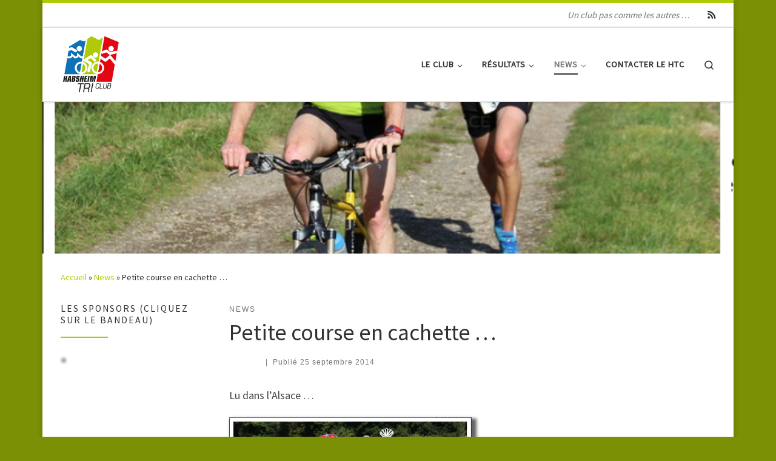

--- FILE ---
content_type: text/html; charset=UTF-8
request_url: https://www.habsheim-tri-club.fr/2014/09/25/petite-course-en-cachette/
body_size: 17765
content:
<!DOCTYPE html>
<!--[if IE 7]>
<html class="ie ie7" lang="fr-FR">
<![endif]-->
<!--[if IE 8]>
<html class="ie ie8" lang="fr-FR">
<![endif]-->
<!--[if !(IE 7) | !(IE 8)  ]><!-->
<html lang="fr-FR" class="no-js">
<!--<![endif]-->
  <head>
  <meta charset="UTF-8" />
  <meta http-equiv="X-UA-Compatible" content="IE=EDGE" />
  <meta name="viewport" content="width=device-width, initial-scale=1.0" />
  <link rel="profile" href="http://gmpg.org/xfn/11" />
  <link rel="pingback" href="https://www.habsheim-tri-club.fr/xmlrpc.php" />
  <!-- scripts for IE8 and less  -->
  <!--[if lt IE 9]>
    <script src="https://www.habsheim-tri-club.fr/wp-content/themes/customizr/assets/front/js/vendors/html5.js"></script>
  <![endif]-->
<script>(function(html){html.className = html.className.replace(/\bno-js\b/,'js')})(document.documentElement);</script>
<title>Petite course en cachette &#8230; &#8211; Habsheim Tri Club &#8211; HTC</title>
<meta name='robots' content='max-image-preview:large' />
<link rel='dns-prefetch' href='//www.habsheim-tri-club.fr' />
<link rel='dns-prefetch' href='//fonts.googleapis.com' />
<link rel="alternate" type="application/rss+xml" title="Habsheim Tri Club - HTC &raquo; Flux" href="https://www.habsheim-tri-club.fr/feed/" />
<link rel="alternate" type="application/rss+xml" title="Habsheim Tri Club - HTC &raquo; Flux des commentaires" href="https://www.habsheim-tri-club.fr/comments/feed/" />
<link rel="alternate" type="application/rss+xml" title="Habsheim Tri Club - HTC &raquo; Petite course en cachette &#8230; Flux des commentaires" href="https://www.habsheim-tri-club.fr/2014/09/25/petite-course-en-cachette/feed/" />
<script type="text/javascript">
window._wpemojiSettings = {"baseUrl":"https:\/\/s.w.org\/images\/core\/emoji\/14.0.0\/72x72\/","ext":".png","svgUrl":"https:\/\/s.w.org\/images\/core\/emoji\/14.0.0\/svg\/","svgExt":".svg","source":{"concatemoji":"https:\/\/www.habsheim-tri-club.fr\/wp-includes\/js\/wp-emoji-release.min.js?ver=8ab0e5447ed11c85bc39a6ffe9b2b207"}};
/*! This file is auto-generated */
!function(i,n){var o,s,e;function c(e){try{var t={supportTests:e,timestamp:(new Date).valueOf()};sessionStorage.setItem(o,JSON.stringify(t))}catch(e){}}function p(e,t,n){e.clearRect(0,0,e.canvas.width,e.canvas.height),e.fillText(t,0,0);var t=new Uint32Array(e.getImageData(0,0,e.canvas.width,e.canvas.height).data),r=(e.clearRect(0,0,e.canvas.width,e.canvas.height),e.fillText(n,0,0),new Uint32Array(e.getImageData(0,0,e.canvas.width,e.canvas.height).data));return t.every(function(e,t){return e===r[t]})}function u(e,t,n){switch(t){case"flag":return n(e,"\ud83c\udff3\ufe0f\u200d\u26a7\ufe0f","\ud83c\udff3\ufe0f\u200b\u26a7\ufe0f")?!1:!n(e,"\ud83c\uddfa\ud83c\uddf3","\ud83c\uddfa\u200b\ud83c\uddf3")&&!n(e,"\ud83c\udff4\udb40\udc67\udb40\udc62\udb40\udc65\udb40\udc6e\udb40\udc67\udb40\udc7f","\ud83c\udff4\u200b\udb40\udc67\u200b\udb40\udc62\u200b\udb40\udc65\u200b\udb40\udc6e\u200b\udb40\udc67\u200b\udb40\udc7f");case"emoji":return!n(e,"\ud83e\udef1\ud83c\udffb\u200d\ud83e\udef2\ud83c\udfff","\ud83e\udef1\ud83c\udffb\u200b\ud83e\udef2\ud83c\udfff")}return!1}function f(e,t,n){var r="undefined"!=typeof WorkerGlobalScope&&self instanceof WorkerGlobalScope?new OffscreenCanvas(300,150):i.createElement("canvas"),a=r.getContext("2d",{willReadFrequently:!0}),o=(a.textBaseline="top",a.font="600 32px Arial",{});return e.forEach(function(e){o[e]=t(a,e,n)}),o}function t(e){var t=i.createElement("script");t.src=e,t.defer=!0,i.head.appendChild(t)}"undefined"!=typeof Promise&&(o="wpEmojiSettingsSupports",s=["flag","emoji"],n.supports={everything:!0,everythingExceptFlag:!0},e=new Promise(function(e){i.addEventListener("DOMContentLoaded",e,{once:!0})}),new Promise(function(t){var n=function(){try{var e=JSON.parse(sessionStorage.getItem(o));if("object"==typeof e&&"number"==typeof e.timestamp&&(new Date).valueOf()<e.timestamp+604800&&"object"==typeof e.supportTests)return e.supportTests}catch(e){}return null}();if(!n){if("undefined"!=typeof Worker&&"undefined"!=typeof OffscreenCanvas&&"undefined"!=typeof URL&&URL.createObjectURL&&"undefined"!=typeof Blob)try{var e="postMessage("+f.toString()+"("+[JSON.stringify(s),u.toString(),p.toString()].join(",")+"));",r=new Blob([e],{type:"text/javascript"}),a=new Worker(URL.createObjectURL(r),{name:"wpTestEmojiSupports"});return void(a.onmessage=function(e){c(n=e.data),a.terminate(),t(n)})}catch(e){}c(n=f(s,u,p))}t(n)}).then(function(e){for(var t in e)n.supports[t]=e[t],n.supports.everything=n.supports.everything&&n.supports[t],"flag"!==t&&(n.supports.everythingExceptFlag=n.supports.everythingExceptFlag&&n.supports[t]);n.supports.everythingExceptFlag=n.supports.everythingExceptFlag&&!n.supports.flag,n.DOMReady=!1,n.readyCallback=function(){n.DOMReady=!0}}).then(function(){return e}).then(function(){var e;n.supports.everything||(n.readyCallback(),(e=n.source||{}).concatemoji?t(e.concatemoji):e.wpemoji&&e.twemoji&&(t(e.twemoji),t(e.wpemoji)))}))}((window,document),window._wpemojiSettings);
</script>
<style type="text/css">
img.wp-smiley,
img.emoji {
	display: inline !important;
	border: none !important;
	box-shadow: none !important;
	height: 1em !important;
	width: 1em !important;
	margin: 0 0.07em !important;
	vertical-align: -0.1em !important;
	background: none !important;
	padding: 0 !important;
}
</style>
	<link rel='stylesheet' id='czr-gfonts-css' href='//fonts.googleapis.com/css?family=Source+Sans+Pro' type='text/css' media='all' />
<link rel='stylesheet' id='customizr-fa-css' href='https://www.habsheim-tri-club.fr/wp-content/themes/customizr/assets/shared/fonts/fa/css/fontawesome-all.min.css?ver=4.1.6' type='text/css' media='all' />
<link rel='stylesheet' id='wp-block-library-css' href='https://www.habsheim-tri-club.fr/wp-includes/css/dist/block-library/style.min.css?ver=8ab0e5447ed11c85bc39a6ffe9b2b207' type='text/css' media='all' />
<style id='classic-theme-styles-inline-css' type='text/css'>
/*! This file is auto-generated */
.wp-block-button__link{color:#fff;background-color:#32373c;border-radius:9999px;box-shadow:none;text-decoration:none;padding:calc(.667em + 2px) calc(1.333em + 2px);font-size:1.125em}.wp-block-file__button{background:#32373c;color:#fff;text-decoration:none}
</style>
<style id='global-styles-inline-css' type='text/css'>
body{--wp--preset--color--black: #000000;--wp--preset--color--cyan-bluish-gray: #abb8c3;--wp--preset--color--white: #ffffff;--wp--preset--color--pale-pink: #f78da7;--wp--preset--color--vivid-red: #cf2e2e;--wp--preset--color--luminous-vivid-orange: #ff6900;--wp--preset--color--luminous-vivid-amber: #fcb900;--wp--preset--color--light-green-cyan: #7bdcb5;--wp--preset--color--vivid-green-cyan: #00d084;--wp--preset--color--pale-cyan-blue: #8ed1fc;--wp--preset--color--vivid-cyan-blue: #0693e3;--wp--preset--color--vivid-purple: #9b51e0;--wp--preset--gradient--vivid-cyan-blue-to-vivid-purple: linear-gradient(135deg,rgba(6,147,227,1) 0%,rgb(155,81,224) 100%);--wp--preset--gradient--light-green-cyan-to-vivid-green-cyan: linear-gradient(135deg,rgb(122,220,180) 0%,rgb(0,208,130) 100%);--wp--preset--gradient--luminous-vivid-amber-to-luminous-vivid-orange: linear-gradient(135deg,rgba(252,185,0,1) 0%,rgba(255,105,0,1) 100%);--wp--preset--gradient--luminous-vivid-orange-to-vivid-red: linear-gradient(135deg,rgba(255,105,0,1) 0%,rgb(207,46,46) 100%);--wp--preset--gradient--very-light-gray-to-cyan-bluish-gray: linear-gradient(135deg,rgb(238,238,238) 0%,rgb(169,184,195) 100%);--wp--preset--gradient--cool-to-warm-spectrum: linear-gradient(135deg,rgb(74,234,220) 0%,rgb(151,120,209) 20%,rgb(207,42,186) 40%,rgb(238,44,130) 60%,rgb(251,105,98) 80%,rgb(254,248,76) 100%);--wp--preset--gradient--blush-light-purple: linear-gradient(135deg,rgb(255,206,236) 0%,rgb(152,150,240) 100%);--wp--preset--gradient--blush-bordeaux: linear-gradient(135deg,rgb(254,205,165) 0%,rgb(254,45,45) 50%,rgb(107,0,62) 100%);--wp--preset--gradient--luminous-dusk: linear-gradient(135deg,rgb(255,203,112) 0%,rgb(199,81,192) 50%,rgb(65,88,208) 100%);--wp--preset--gradient--pale-ocean: linear-gradient(135deg,rgb(255,245,203) 0%,rgb(182,227,212) 50%,rgb(51,167,181) 100%);--wp--preset--gradient--electric-grass: linear-gradient(135deg,rgb(202,248,128) 0%,rgb(113,206,126) 100%);--wp--preset--gradient--midnight: linear-gradient(135deg,rgb(2,3,129) 0%,rgb(40,116,252) 100%);--wp--preset--font-size--small: 13px;--wp--preset--font-size--medium: 20px;--wp--preset--font-size--large: 36px;--wp--preset--font-size--x-large: 42px;--wp--preset--spacing--20: 0.44rem;--wp--preset--spacing--30: 0.67rem;--wp--preset--spacing--40: 1rem;--wp--preset--spacing--50: 1.5rem;--wp--preset--spacing--60: 2.25rem;--wp--preset--spacing--70: 3.38rem;--wp--preset--spacing--80: 5.06rem;--wp--preset--shadow--natural: 6px 6px 9px rgba(0, 0, 0, 0.2);--wp--preset--shadow--deep: 12px 12px 50px rgba(0, 0, 0, 0.4);--wp--preset--shadow--sharp: 6px 6px 0px rgba(0, 0, 0, 0.2);--wp--preset--shadow--outlined: 6px 6px 0px -3px rgba(255, 255, 255, 1), 6px 6px rgba(0, 0, 0, 1);--wp--preset--shadow--crisp: 6px 6px 0px rgba(0, 0, 0, 1);}:where(.is-layout-flex){gap: 0.5em;}:where(.is-layout-grid){gap: 0.5em;}body .is-layout-flow > .alignleft{float: left;margin-inline-start: 0;margin-inline-end: 2em;}body .is-layout-flow > .alignright{float: right;margin-inline-start: 2em;margin-inline-end: 0;}body .is-layout-flow > .aligncenter{margin-left: auto !important;margin-right: auto !important;}body .is-layout-constrained > .alignleft{float: left;margin-inline-start: 0;margin-inline-end: 2em;}body .is-layout-constrained > .alignright{float: right;margin-inline-start: 2em;margin-inline-end: 0;}body .is-layout-constrained > .aligncenter{margin-left: auto !important;margin-right: auto !important;}body .is-layout-constrained > :where(:not(.alignleft):not(.alignright):not(.alignfull)){max-width: var(--wp--style--global--content-size);margin-left: auto !important;margin-right: auto !important;}body .is-layout-constrained > .alignwide{max-width: var(--wp--style--global--wide-size);}body .is-layout-flex{display: flex;}body .is-layout-flex{flex-wrap: wrap;align-items: center;}body .is-layout-flex > *{margin: 0;}body .is-layout-grid{display: grid;}body .is-layout-grid > *{margin: 0;}:where(.wp-block-columns.is-layout-flex){gap: 2em;}:where(.wp-block-columns.is-layout-grid){gap: 2em;}:where(.wp-block-post-template.is-layout-flex){gap: 1.25em;}:where(.wp-block-post-template.is-layout-grid){gap: 1.25em;}.has-black-color{color: var(--wp--preset--color--black) !important;}.has-cyan-bluish-gray-color{color: var(--wp--preset--color--cyan-bluish-gray) !important;}.has-white-color{color: var(--wp--preset--color--white) !important;}.has-pale-pink-color{color: var(--wp--preset--color--pale-pink) !important;}.has-vivid-red-color{color: var(--wp--preset--color--vivid-red) !important;}.has-luminous-vivid-orange-color{color: var(--wp--preset--color--luminous-vivid-orange) !important;}.has-luminous-vivid-amber-color{color: var(--wp--preset--color--luminous-vivid-amber) !important;}.has-light-green-cyan-color{color: var(--wp--preset--color--light-green-cyan) !important;}.has-vivid-green-cyan-color{color: var(--wp--preset--color--vivid-green-cyan) !important;}.has-pale-cyan-blue-color{color: var(--wp--preset--color--pale-cyan-blue) !important;}.has-vivid-cyan-blue-color{color: var(--wp--preset--color--vivid-cyan-blue) !important;}.has-vivid-purple-color{color: var(--wp--preset--color--vivid-purple) !important;}.has-black-background-color{background-color: var(--wp--preset--color--black) !important;}.has-cyan-bluish-gray-background-color{background-color: var(--wp--preset--color--cyan-bluish-gray) !important;}.has-white-background-color{background-color: var(--wp--preset--color--white) !important;}.has-pale-pink-background-color{background-color: var(--wp--preset--color--pale-pink) !important;}.has-vivid-red-background-color{background-color: var(--wp--preset--color--vivid-red) !important;}.has-luminous-vivid-orange-background-color{background-color: var(--wp--preset--color--luminous-vivid-orange) !important;}.has-luminous-vivid-amber-background-color{background-color: var(--wp--preset--color--luminous-vivid-amber) !important;}.has-light-green-cyan-background-color{background-color: var(--wp--preset--color--light-green-cyan) !important;}.has-vivid-green-cyan-background-color{background-color: var(--wp--preset--color--vivid-green-cyan) !important;}.has-pale-cyan-blue-background-color{background-color: var(--wp--preset--color--pale-cyan-blue) !important;}.has-vivid-cyan-blue-background-color{background-color: var(--wp--preset--color--vivid-cyan-blue) !important;}.has-vivid-purple-background-color{background-color: var(--wp--preset--color--vivid-purple) !important;}.has-black-border-color{border-color: var(--wp--preset--color--black) !important;}.has-cyan-bluish-gray-border-color{border-color: var(--wp--preset--color--cyan-bluish-gray) !important;}.has-white-border-color{border-color: var(--wp--preset--color--white) !important;}.has-pale-pink-border-color{border-color: var(--wp--preset--color--pale-pink) !important;}.has-vivid-red-border-color{border-color: var(--wp--preset--color--vivid-red) !important;}.has-luminous-vivid-orange-border-color{border-color: var(--wp--preset--color--luminous-vivid-orange) !important;}.has-luminous-vivid-amber-border-color{border-color: var(--wp--preset--color--luminous-vivid-amber) !important;}.has-light-green-cyan-border-color{border-color: var(--wp--preset--color--light-green-cyan) !important;}.has-vivid-green-cyan-border-color{border-color: var(--wp--preset--color--vivid-green-cyan) !important;}.has-pale-cyan-blue-border-color{border-color: var(--wp--preset--color--pale-cyan-blue) !important;}.has-vivid-cyan-blue-border-color{border-color: var(--wp--preset--color--vivid-cyan-blue) !important;}.has-vivid-purple-border-color{border-color: var(--wp--preset--color--vivid-purple) !important;}.has-vivid-cyan-blue-to-vivid-purple-gradient-background{background: var(--wp--preset--gradient--vivid-cyan-blue-to-vivid-purple) !important;}.has-light-green-cyan-to-vivid-green-cyan-gradient-background{background: var(--wp--preset--gradient--light-green-cyan-to-vivid-green-cyan) !important;}.has-luminous-vivid-amber-to-luminous-vivid-orange-gradient-background{background: var(--wp--preset--gradient--luminous-vivid-amber-to-luminous-vivid-orange) !important;}.has-luminous-vivid-orange-to-vivid-red-gradient-background{background: var(--wp--preset--gradient--luminous-vivid-orange-to-vivid-red) !important;}.has-very-light-gray-to-cyan-bluish-gray-gradient-background{background: var(--wp--preset--gradient--very-light-gray-to-cyan-bluish-gray) !important;}.has-cool-to-warm-spectrum-gradient-background{background: var(--wp--preset--gradient--cool-to-warm-spectrum) !important;}.has-blush-light-purple-gradient-background{background: var(--wp--preset--gradient--blush-light-purple) !important;}.has-blush-bordeaux-gradient-background{background: var(--wp--preset--gradient--blush-bordeaux) !important;}.has-luminous-dusk-gradient-background{background: var(--wp--preset--gradient--luminous-dusk) !important;}.has-pale-ocean-gradient-background{background: var(--wp--preset--gradient--pale-ocean) !important;}.has-electric-grass-gradient-background{background: var(--wp--preset--gradient--electric-grass) !important;}.has-midnight-gradient-background{background: var(--wp--preset--gradient--midnight) !important;}.has-small-font-size{font-size: var(--wp--preset--font-size--small) !important;}.has-medium-font-size{font-size: var(--wp--preset--font-size--medium) !important;}.has-large-font-size{font-size: var(--wp--preset--font-size--large) !important;}.has-x-large-font-size{font-size: var(--wp--preset--font-size--x-large) !important;}
.wp-block-navigation a:where(:not(.wp-element-button)){color: inherit;}
:where(.wp-block-post-template.is-layout-flex){gap: 1.25em;}:where(.wp-block-post-template.is-layout-grid){gap: 1.25em;}
:where(.wp-block-columns.is-layout-flex){gap: 2em;}:where(.wp-block-columns.is-layout-grid){gap: 2em;}
.wp-block-pullquote{font-size: 1.5em;line-height: 1.6;}
</style>
<link rel='stylesheet' id='customizr-main-css' href='https://www.habsheim-tri-club.fr/wp-content/themes/customizr/assets/front/css/style.min.css?ver=4.1.6' type='text/css' media='all' />
<style id='customizr-main-inline-css' type='text/css'>
::-moz-selection{background-color:#afcb07}::selection{background-color:#afcb07}a,.btn-skin:active,.btn-skin:focus,.btn-skin:hover,.btn-skin.inverted,.grid-container__classic .post-type__icon,.post-type__icon:hover .icn-format,.grid-container__classic .post-type__icon:hover .icn-format,[class*='grid-container__'] .entry-title a.czr-title:hover,input[type=checkbox]:checked::before{color:#afcb07}.czr-css-loader > div ,.btn-skin,.btn-skin:active,.btn-skin:focus,.btn-skin:hover,.btn-skin-h-dark,.btn-skin-h-dark.inverted:active,.btn-skin-h-dark.inverted:focus,.btn-skin-h-dark.inverted:hover{border-color:#afcb07}.tc-header.border-top{border-top-color:#afcb07}[class*='grid-container__'] .entry-title a:hover::after,.grid-container__classic .post-type__icon,.btn-skin,.btn-skin.inverted:active,.btn-skin.inverted:focus,.btn-skin.inverted:hover,.btn-skin-h-dark,.btn-skin-h-dark.inverted:active,.btn-skin-h-dark.inverted:focus,.btn-skin-h-dark.inverted:hover,.sidebar .widget-title::after,input[type=radio]:checked::before{background-color:#afcb07}.btn-skin-light:active,.btn-skin-light:focus,.btn-skin-light:hover,.btn-skin-light.inverted{color:#daf827}input:not([type='submit']):not([type='button']):not([type='number']):not([type='checkbox']):not([type='radio']):focus,textarea:focus,.btn-skin-light,.btn-skin-light.inverted,.btn-skin-light:active,.btn-skin-light:focus,.btn-skin-light:hover,.btn-skin-light.inverted:active,.btn-skin-light.inverted:focus,.btn-skin-light.inverted:hover{border-color:#daf827}.btn-skin-light,.btn-skin-light.inverted:active,.btn-skin-light.inverted:focus,.btn-skin-light.inverted:hover{background-color:#daf827}.btn-skin-lightest:active,.btn-skin-lightest:focus,.btn-skin-lightest:hover,.btn-skin-lightest.inverted{color:#def840}.btn-skin-lightest,.btn-skin-lightest.inverted,.btn-skin-lightest:active,.btn-skin-lightest:focus,.btn-skin-lightest:hover,.btn-skin-lightest.inverted:active,.btn-skin-lightest.inverted:focus,.btn-skin-lightest.inverted:hover{border-color:#def840}.btn-skin-lightest,.btn-skin-lightest.inverted:active,.btn-skin-lightest.inverted:focus,.btn-skin-lightest.inverted:hover{background-color:#def840}.pagination,a:hover,a:focus,a:active,.btn-skin-dark:active,.btn-skin-dark:focus,.btn-skin-dark:hover,.btn-skin-dark.inverted,.btn-skin-dark-oh:active,.btn-skin-dark-oh:focus,.btn-skin-dark-oh:hover,.post-info a:not(.btn):hover,.grid-container__classic .post-type__icon .icn-format,[class*='grid-container__'] .hover .entry-title a,.widget-area a:not(.btn):hover,a.czr-format-link:hover,.format-link.hover a.czr-format-link,button[type=submit]:hover,button[type=submit]:active,button[type=submit]:focus,input[type=submit]:hover,input[type=submit]:active,input[type=submit]:focus,.tabs .nav-link:hover,.tabs .nav-link.active,.tabs .nav-link.active:hover,.tabs .nav-link.active:focus{color:#7c9005}.grid-container__classic.tc-grid-border .grid__item,.btn-skin-dark,.btn-skin-dark.inverted,button[type=submit],input[type=submit],.btn-skin-dark:active,.btn-skin-dark:focus,.btn-skin-dark:hover,.btn-skin-dark.inverted:active,.btn-skin-dark.inverted:focus,.btn-skin-dark.inverted:hover,.btn-skin-h-dark:active,.btn-skin-h-dark:focus,.btn-skin-h-dark:hover,.btn-skin-h-dark.inverted,.btn-skin-h-dark.inverted,.btn-skin-h-dark.inverted,.btn-skin-dark-oh:active,.btn-skin-dark-oh:focus,.btn-skin-dark-oh:hover,.btn-skin-dark-oh.inverted:active,.btn-skin-dark-oh.inverted:focus,.btn-skin-dark-oh.inverted:hover,button[type=submit]:hover,button[type=submit]:active,button[type=submit]:focus,input[type=submit]:hover,input[type=submit]:active,input[type=submit]:focus{border-color:#7c9005}.btn-skin-dark,.btn-skin-dark.inverted:active,.btn-skin-dark.inverted:focus,.btn-skin-dark.inverted:hover,.btn-skin-h-dark:active,.btn-skin-h-dark:focus,.btn-skin-h-dark:hover,.btn-skin-h-dark.inverted,.btn-skin-h-dark.inverted,.btn-skin-h-dark.inverted,.btn-skin-dark-oh.inverted:active,.btn-skin-dark-oh.inverted:focus,.btn-skin-dark-oh.inverted:hover,.grid-container__classic .post-type__icon:hover,button[type=submit],input[type=submit],.widget-area .widget a:not(.btn):before,[class*='grid-container__'] .hover .entry-title a::after,a.czr-format-link::before,.comment-author a::before,.comment-link::before,.tabs .nav-link.active::before{background-color:#7c9005}.btn-skin-dark-shaded:active,.btn-skin-dark-shaded:focus,.btn-skin-dark-shaded:hover,.btn-skin-dark-shaded.inverted{background-color:rgba(124,144,5,0.2)}.btn-skin-dark-shaded,.btn-skin-dark-shaded.inverted:active,.btn-skin-dark-shaded.inverted:focus,.btn-skin-dark-shaded.inverted:hover{background-color:rgba(124,144,5,0.8)}@media (min-width: 540px){ .czr-boxed-layout .container{ padding-right: 30px; padding-left:  30px; } }@media (min-width: 576px){ .czr-boxed-layout .container{ width: 570px } }@media (min-width: 768px){ .czr-boxed-layout .container{ width: 750px } }@media (min-width: 992px){ .czr-boxed-layout .container{ width: 990px } }@media (min-width: 1200px){ .czr-boxed-layout .container{ width: 1170px } }
.tc-header.border-top { border-top-width: 5px; border-top-style: solid }
      .sticky-enabled .czr-shrink-on .branding__container img {
        height:60px!important;width:auto!important
      }
.tc-singular-thumbnail-wrapper .entry-media__wrapper {
                max-height: 200px;
                height :200px
              }

@media (min-width: 576px ){
.tc-singular-thumbnail-wrapper .entry-media__wrapper {
                  max-height: 250px;
                  height :250px
                }
}

#czr-push-footer { display: none; visibility: hidden; }
        .czr-sticky-footer #czr-push-footer.sticky-footer-enabled { display: block; }
        
</style>
<link rel='stylesheet' id='customizr-ms-respond-css' href='https://www.habsheim-tri-club.fr/wp-content/themes/customizr/assets/front/css/style-modular-scale.min.css?ver=4.1.6' type='text/css' media='all' />
<script type='text/javascript' src='https://www.habsheim-tri-club.fr/wp-includes/js/jquery/jquery.min.js?ver=3.7.0' id='jquery-core-js'></script>
<script type='text/javascript' src='https://www.habsheim-tri-club.fr/wp-includes/js/jquery/jquery-migrate.min.js?ver=3.4.1' id='jquery-migrate-js'></script>
<script type='text/javascript' src='https://www.habsheim-tri-club.fr/wp-content/themes/customizr/assets/front/js/libs/modernizr.min.js?ver=4.1.6' id='modernizr-js'></script>
<script type='text/javascript' id='tc-scripts-js-extra'>
/* <![CDATA[ */
var CZRParams = {"assetsPath":"https:\/\/www.habsheim-tri-club.fr\/wp-content\/themes\/customizr\/assets\/front\/","_disabled":[],"centerSliderImg":"1","isLightBoxEnabled":"1","SmoothScroll":{"Enabled":true,"Options":{"touchpadSupport":false}},"isAnchorScrollEnabled":"1","anchorSmoothScrollExclude":{"simple":["[class*=edd]",".carousel-control","[data-toggle=\"modal\"]","[data-toggle=\"dropdown\"]","[data-toggle=\"czr-dropdown\"]","[data-toggle=\"tooltip\"]","[data-toggle=\"popover\"]","[data-toggle=\"collapse\"]","[data-toggle=\"czr-collapse\"]","[data-toggle=\"tab\"]","[data-toggle=\"pill\"]","[data-toggle=\"czr-pill\"]","[class*=upme]","[class*=um-]"],"deep":{"classes":[],"ids":[]}},"timerOnScrollAllBrowsers":"1","centerAllImg":"1","HasComments":"","LoadModernizr":"1","stickyHeader":"","extLinksStyle":"","extLinksTargetExt":"","extLinksSkipSelectors":{"classes":["btn","button"],"ids":[]},"dropcapEnabled":"","dropcapWhere":{"post":"","page":""},"dropcapMinWords":"","dropcapSkipSelectors":{"tags":["IMG","IFRAME","H1","H2","H3","H4","H5","H6","BLOCKQUOTE","UL","OL"],"classes":["btn"],"id":[]},"imgSmartLoadEnabled":"","imgSmartLoadOpts":{"parentSelectors":["[class*=grid-container], .article-container",".__before_main_wrapper",".widget-front",".post-related-articles",".tc-singular-thumbnail-wrapper"],"opts":{"excludeImg":[".tc-holder-img"]}},"imgSmartLoadsForSliders":"1","pluginCompats":[],"isWPMobile":"","menuStickyUserSettings":{"desktop":"stick_up","mobile":"stick_up"},"adminAjaxUrl":"https:\/\/www.habsheim-tri-club.fr\/wp-admin\/admin-ajax.php","ajaxUrl":"https:\/\/www.habsheim-tri-club.fr\/?czrajax=1","frontNonce":{"id":"CZRFrontNonce","handle":"83a602e1ea"},"isDevMode":"","isModernStyle":"1","i18n":{"Permanently dismiss":"Fermer d\u00e9finitivement"},"frontNotifications":{"welcome":{"enabled":false,"content":"","dismissAction":"dismiss_welcome_note_front"}}};
/* ]]> */
</script>
<script type='text/javascript' src='https://www.habsheim-tri-club.fr/wp-content/themes/customizr/assets/front/js/tc-scripts.min.js?ver=4.1.6' id='tc-scripts-js'></script>
<link rel="https://api.w.org/" href="https://www.habsheim-tri-club.fr/wp-json/" /><link rel="alternate" type="application/json" href="https://www.habsheim-tri-club.fr/wp-json/wp/v2/posts/353" /><link rel="EditURI" type="application/rsd+xml" title="RSD" href="https://www.habsheim-tri-club.fr/xmlrpc.php?rsd" />

<link rel="canonical" href="https://www.habsheim-tri-club.fr/2014/09/25/petite-course-en-cachette/" />
<link rel='shortlink' href='https://www.habsheim-tri-club.fr/?p=353' />
<link rel="alternate" type="application/json+oembed" href="https://www.habsheim-tri-club.fr/wp-json/oembed/1.0/embed?url=https%3A%2F%2Fwww.habsheim-tri-club.fr%2F2014%2F09%2F25%2Fpetite-course-en-cachette%2F" />
<link rel="alternate" type="text/xml+oembed" href="https://www.habsheim-tri-club.fr/wp-json/oembed/1.0/embed?url=https%3A%2F%2Fwww.habsheim-tri-club.fr%2F2014%2F09%2F25%2Fpetite-course-en-cachette%2F&#038;format=xml" />
<style>
		#category-posts-2-internal ul {padding: 0;}
#category-posts-2-internal .cat-post-item img {max-width: initial; max-height: initial; margin: initial;}
#category-posts-2-internal .cat-post-author {margin-bottom: 0;}
#category-posts-2-internal .cat-post-thumbnail {margin: 5px 10px 5px 0;}
#category-posts-2-internal .cat-post-item:before {content: ""; clear: both;}
#category-posts-2-internal .cat-post-excerpt-more {display: inline-block;}
#category-posts-2-internal .cat-post-item {list-style: none; margin: 3px 0 10px; padding: 3px 0;}
#category-posts-2-internal .cat-post-current .cat-post-title {font-weight: bold; text-transform: uppercase;}
#category-posts-2-internal [class*=cat-post-tax] {font-size: 0.85em;}
#category-posts-2-internal [class*=cat-post-tax] * {display:inline-block;}
#category-posts-2-internal .cat-post-item:after {content: ""; display: table;	clear: both;}
#category-posts-2-internal .cat-post-item .cat-post-title {overflow: hidden;text-overflow: ellipsis;white-space: initial;display: -webkit-box;-webkit-line-clamp: 2;-webkit-box-orient: vertical;padding-bottom: 0 !important;}
#category-posts-2-internal .cat-post-item:after {content: ""; display: table;	clear: both;}
#category-posts-2-internal .cat-post-thumbnail {display:block; float:left; margin:5px 10px 5px 0;}
#category-posts-2-internal .cat-post-crop {overflow:hidden;display:block;}
#category-posts-2-internal p {margin:5px 0 0 0}
#category-posts-2-internal li > div {margin:5px 0 0 0; clear:both;}
#category-posts-2-internal .dashicons {vertical-align:middle;}
#category-posts-4-internal ul {padding: 0;}
#category-posts-4-internal .cat-post-item img {max-width: initial; max-height: initial; margin: initial;}
#category-posts-4-internal .cat-post-author {margin-bottom: 0;}
#category-posts-4-internal .cat-post-thumbnail {margin: 5px 10px 5px 0;}
#category-posts-4-internal .cat-post-item:before {content: ""; clear: both;}
#category-posts-4-internal .cat-post-excerpt-more {display: inline-block;}
#category-posts-4-internal .cat-post-item {list-style: none; margin: 3px 0 10px; padding: 3px 0;}
#category-posts-4-internal .cat-post-current .cat-post-title {font-weight: bold; text-transform: uppercase;}
#category-posts-4-internal [class*=cat-post-tax] {font-size: 0.85em;}
#category-posts-4-internal [class*=cat-post-tax] * {display:inline-block;}
#category-posts-4-internal .cat-post-item:after {content: ""; display: table;	clear: both;}
#category-posts-4-internal .cat-post-item .cat-post-title {overflow: hidden;text-overflow: ellipsis;white-space: initial;display: -webkit-box;-webkit-line-clamp: 2;-webkit-box-orient: vertical;padding-bottom: 0 !important;}
#category-posts-4-internal .cat-post-item:after {content: ""; display: table;	clear: both;}
#category-posts-4-internal .cat-post-thumbnail {display:block; float:left; margin:5px 10px 5px 0;}
#category-posts-4-internal .cat-post-crop {overflow:hidden;display:block;}
#category-posts-4-internal p {margin:5px 0 0 0}
#category-posts-4-internal li > div {margin:5px 0 0 0; clear:both;}
#category-posts-4-internal .dashicons {vertical-align:middle;}
</style>
		<link rel="icon" href="https://www.habsheim-tri-club.fr/wp-content/uploads/2018/06/Logo_HTC_vignette_moy.jpg" sizes="32x32" />
<link rel="icon" href="https://www.habsheim-tri-club.fr/wp-content/uploads/2018/06/Logo_HTC_vignette_moy.jpg" sizes="192x192" />
<link rel="apple-touch-icon" href="https://www.habsheim-tri-club.fr/wp-content/uploads/2018/06/Logo_HTC_vignette_moy.jpg" />
<meta name="msapplication-TileImage" content="https://www.habsheim-tri-club.fr/wp-content/uploads/2018/06/Logo_HTC_vignette_moy.jpg" />
		<style type="text/css" id="wp-custom-css">
			.czr-designer{visibility:hidden;}
.author-meta{visibility:hidden;}
img{
background-color: #cccccc;
-webkit-box-shadow: 5px 5px 5px 3px #656565;
-moz-box-shadow: 5px 5px 5px 3px #656565;
filter:progid:DXImageTransform.Microsoft.dropshadow(OffX=5, OffY=5, Color='#656565', Positive='true');
zoom:1;
box-shadow: 5px 5px 5px 3px #656565;
}
/* pour IE9 et + ce hack ci-dessous peut être fait avec les commentaires conditionnels d'IE :
[if gte IE 9]*/
@media only screen{#selecteur{filter: none;}} /*Ie9+*/
	
a.navbar-brand-sitelogo img{
	background-color: #cccccc;
-webkit-box-shadow: 0px 0px 0px 0px #656565;
-moz-box-shadow: 0px 0px 0px 0px #656565;
filter:progid:DXImageTransform.Microsoft.dropshadow(OffX=5, OffY=5, Color='#656565', Positive='true');
zoom:1;
box-shadow: 0px 0px 0px 0px #656565;
}
body{
	background:#7C9005;
}
#tc-page-wrap{
	background:#ffffff;
	}


		</style>
		</head>

  <body class="post-template-default single single-post postid-353 single-format-standard czr-link-hover-underline  header-skin-light footer-skin-dark czr-l-sidebar tc-center-images czr-boxed-layout czr-sticky-footer">
    
    
    <div id="tc-page-wrap" class="container czr-boxed">

      <header class="tpnav-header__header tc-header sl-logo_left sticky-brand-shrink-on sticky-transparent border-top czr-submenu-fade czr-submenu-move" role="banner" >
          <div class="topbar-navbar__wrapper " >
  <div class="container">
        <div class="row flex-row flex-lg-nowrap justify-content-start justify-content-lg-end align-items-center topbar-navbar__row">
                  <span class="header-tagline col col-auto d-none d-lg-flex" >
  Un club pas comme les autres &#8230;</span>

              <div class="topbar-nav__socials social-links col col-auto d-none d-lg-block">
          <ul class="socials " >
  <li ><a rel="nofollow" class="social-icon icon-feed"  title="Abonnez-vous au flux rss" aria-label="Abonnez-vous au flux rss" href="http://www.habsheim-tri-club.fr/wp/feed/rss/"  target="_blank" ><i class="fas fa-rss"></i></a></li></ul>
        </div>
                </div>
      </div>
</div>          <div class="primary-navbar__wrapper d-none d-lg-block has-horizontal-menu desktop-sticky" >
  <div class="container">
    <div class="row align-items-center flex-row primary-navbar__row">
      <div class="branding__container col col-auto" >
  <div class="branding align-items-center flex-column tagline-below">
  <div class="navbar-brand align-self-start " >
  <a class="navbar-brand-sitelogo" href="https://www.habsheim-tri-club.fr/"  title="Habsheim Tri Club &#8211; HTC | Un club pas comme les autres &#8230;" >
    <img src="https://www.habsheim-tri-club.fr/wp-content/uploads/2018/06/Logo_HTC_vignette_moy.jpg" alt="Retour Accueil" class="" width="180" height="180" style="max-width:250px;max-height:100px">  </a>
</div>
  </div>
</div>
      <div class="primary-nav__container justify-content-lg-around col col-lg-auto flex-lg-column" >
  <div class="primary-nav__wrapper flex-lg-row align-items-center justify-content-end">
              <nav class="primary-nav__nav col" id="primary-nav">
          <div class="nav__menu-wrapper primary-nav__menu-wrapper justify-content-end czr-open-on-hover" >
<ul id="primary-nav" class="primary-nav__menu regular-nav nav__menu nav"><li id="menu-item-798" class="menu-item menu-item-type-post_type menu-item-object-page menu-item-has-children czr-dropdown menu-item-798"><a data-toggle="czr-dropdown" aria-haspopup="true" aria-expanded="false" href="https://www.habsheim-tri-club.fr/page-daccueil/" class="nav__link"><span class="nav__title">Le Club</span><span class="caret__dropdown-toggler"><i class="icn-down-small"></i></span></a>
<ul class="dropdown-menu czr-dropdown-menu">
	<li id="menu-item-1000" class="menu-item menu-item-type-post_type menu-item-object-page menu-item-has-children czr-dropdown-submenu dropdown-item menu-item-1000"><a data-toggle="czr-dropdown" aria-haspopup="true" aria-expanded="false" href="https://www.habsheim-tri-club.fr/video-de-presentation-par-kress/" class="nav__link"><span class="nav__title">Vidéos du HTC</span><span class="caret__dropdown-toggler"><i class="icn-down-small"></i></span></a>
<ul class="dropdown-menu czr-dropdown-menu">
		<li id="menu-item-1939" class="menu-item menu-item-type-post_type menu-item-object-post dropdown-item menu-item-1939"><a href="https://www.habsheim-tri-club.fr/2021/12/15/au-fur-et-a-mesures/" class="nav__link"><span class="nav__title">Au fur et à mesure(s)</span></a></li>
		<li id="menu-item-998" class="menu-item menu-item-type-post_type menu-item-object-post dropdown-item menu-item-998"><a href="https://www.habsheim-tri-club.fr/2018/06/26/nature-is-our-playground/" class="nav__link"><span class="nav__title">Nature is our playground</span></a></li>
		<li id="menu-item-1747" class="menu-item menu-item-type-post_type menu-item-object-post dropdown-item menu-item-1747"><a href="https://www.habsheim-tri-club.fr/2020/01/05/jacques-martinez-par-flavien-kressman/" class="nav__link"><span class="nav__title">Jacques Martinez par Flavien Kressmann</span></a></li>
		<li id="menu-item-999" class="menu-item menu-item-type-post_type menu-item-object-post dropdown-item menu-item-999"><a href="https://www.habsheim-tri-club.fr/2018/06/26/le-htc-sur-alace20/" class="nav__link"><span class="nav__title">Le HTC sur Alace20 ;)</span></a></li>
		<li id="menu-item-1211" class="menu-item menu-item-type-post_type menu-item-object-post dropdown-item menu-item-1211"><a href="https://www.habsheim-tri-club.fr/2018/10/31/m2a-et-moi-02-habsheim/" class="nav__link"><span class="nav__title">m2A et moi | Web série m2A #02 Habsheim</span></a></li>
</ul>
</li>
	<li id="menu-item-620" class="menu-item menu-item-type-taxonomy menu-item-object-category dropdown-item menu-item-620"><a href="https://www.habsheim-tri-club.fr/category/calendriers/" class="nav__link"><span class="nav__title">Calendriers</span></a></li>
	<li id="menu-item-622" class="menu-item menu-item-type-taxonomy menu-item-object-category dropdown-item menu-item-622"><a href="https://www.habsheim-tri-club.fr/category/entrainements/" class="nav__link"><span class="nav__title">Entrainements</span></a></li>
	<li id="menu-item-768" class="menu-item menu-item-type-taxonomy menu-item-object-category dropdown-item menu-item-768"><a href="https://www.habsheim-tri-club.fr/category/trombinoscope/" class="nav__link"><span class="nav__title">Trombinoscope</span></a></li>
	<li id="menu-item-801" class="menu-item menu-item-type-post_type menu-item-object-post dropdown-item menu-item-801"><a href="https://www.habsheim-tri-club.fr/2014/01/08/nos-partenaires/" class="nav__link"><span class="nav__title">Nos partenaires …</span></a></li>
</ul>
</li>
<li id="menu-item-616" class="menu-item menu-item-type-taxonomy menu-item-object-category menu-item-has-children czr-dropdown menu-item-616"><a data-toggle="czr-dropdown" aria-haspopup="true" aria-expanded="false" href="https://www.habsheim-tri-club.fr/category/resultats/" class="nav__link"><span class="nav__title">Résultats</span><span class="caret__dropdown-toggler"><i class="icn-down-small"></i></span></a>
<ul class="dropdown-menu czr-dropdown-menu">
	<li id="menu-item-799" class="menu-item menu-item-type-post_type menu-item-object-page dropdown-item menu-item-799"><a href="https://www.habsheim-tri-club.fr/formulaire-de-saisie-des-resultats-sportifs/" class="nav__link"><span class="nav__title">Formulaire de saisie des résultats sportifs</span></a></li>
</ul>
</li>
<li id="menu-item-617" class="menu-item menu-item-type-taxonomy menu-item-object-category current-post-ancestor current-menu-parent current-post-parent menu-item-has-children czr-dropdown current-active menu-item-617"><a data-toggle="czr-dropdown" aria-haspopup="true" aria-expanded="false" href="https://www.habsheim-tri-club.fr/category/news/" class="nav__link"><span class="nav__title">News</span><span class="caret__dropdown-toggler"><i class="icn-down-small"></i></span></a>
<ul class="dropdown-menu czr-dropdown-menu">
	<li id="menu-item-1027" class="menu-item menu-item-type-taxonomy menu-item-object-category dropdown-item menu-item-1027"><a href="https://www.habsheim-tri-club.fr/category/evenements-htc/" class="nav__link"><span class="nav__title">Événements HTC</span></a></li>
	<li id="menu-item-619" class="menu-item menu-item-type-taxonomy menu-item-object-category dropdown-item menu-item-619"><a href="https://www.habsheim-tri-club.fr/category/infos/" class="nav__link"><span class="nav__title">Informations membres du HTC</span></a></li>
	<li id="menu-item-618" class="menu-item menu-item-type-taxonomy menu-item-object-category dropdown-item menu-item-618"><a href="https://www.habsheim-tri-club.fr/category/compte-rendu/" class="nav__link"><span class="nav__title">Compte-rendu réunions de comité HTC</span></a></li>
</ul>
</li>
<li id="menu-item-642" class="menu-item menu-item-type-post_type menu-item-object-page menu-item-642"><a href="https://www.habsheim-tri-club.fr/page-de-contact/" class="nav__link"><span class="nav__title">Contacter le HTC</span></a></li>
</ul></div>        </nav>
    <div class="primary-nav__utils nav__utils col-auto" >
    <ul class="nav utils flex-row flex-nowrap regular-nav">
      <li class="nav__search " >
  <a href="#" class="search-toggle_btn icn-search czr-overlay-toggle_btn"  aria-expanded="false"><span class="sr-only">Search</span></a>
  </li>
    </ul>
</div>  </div>
</div>
    </div>
  </div>
</div>          <div class="mobile-navbar__wrapper d-lg-none mobile-sticky" >
    <div class="branding__container justify-content-between align-items-center container" >
  <div class="branding flex-column">
    <div class="navbar-brand align-self-start " >
  <a class="navbar-brand-sitelogo" href="https://www.habsheim-tri-club.fr/"  title="Habsheim Tri Club &#8211; HTC | Un club pas comme les autres &#8230;" >
    <img src="https://www.habsheim-tri-club.fr/wp-content/uploads/2018/06/Logo_HTC_vignette_moy.jpg" alt="Retour Accueil" class="" width="180" height="180" style="max-width:250px;max-height:100px">  </a>
</div>
<span class="header-tagline col col-auto" >
  Un club pas comme les autres &#8230;</span>

  </div>
  <div class="mobile-utils__wrapper nav__utils regular-nav">
    <ul class="nav utils row flex-row flex-nowrap">
      <li class="nav__search " >
  <a href="#" class="search-toggle_btn icn-search czr-dropdown" data-aria-haspopup="true" aria-expanded="false"><span class="sr-only">Search</span></a>
      <ul class="dropdown-menu czr-dropdown-menu">
      <li class="header-search__container container">
  <div class="search-form__container " >
  <form action="https://www.habsheim-tri-club.fr/" method="get" class="czr-form search-form">
    <div class="form-group czr-focus">
            <label for="s-696ebcf3b6bea" id="lsearch-696ebcf3b6bea"><span>Rechercher</span><i class="icn-search"></i><i class="icn-close"></i></label>
      <input id="s-696ebcf3b6bea" class="form-control czr-search-field" name="s" type="text" value="" aria-describedby="lsearch-696ebcf3b6bea" title="Rechercher &hellip;">
    </div>
  </form>
</div></li>    </ul>
  </li>
<li class="hamburger-toggler__container " >
  <a href="#" class="ham-toggler-menu czr-collapsed" data-toggle="czr-collapse" data-target="#mobile-nav"><div class="ham__toggler-span-wrapper"><span class="line line-1"></span><span class="line line-2"></span><span class="line line-3"></span></div></a>
</li>
    </ul>
  </div>
</div>
<div class="mobile-nav__container " >
   <nav class="mobile-nav__nav flex-column czr-collapse" id="mobile-nav">
      <div class="mobile-nav__inner container">
      <div class="nav__menu-wrapper mobile-nav__menu-wrapper czr-open-on-click" >
<ul id="mobile-nav-menu" class="mobile-nav__menu vertical-nav nav__menu flex-column nav"><li class="menu-item menu-item-type-post_type menu-item-object-page menu-item-has-children czr-dropdown menu-item-798"><span class="display-flex nav__link-wrapper align-items-start"><a href="https://www.habsheim-tri-club.fr/page-daccueil/" class="nav__link"><span class="nav__title">Le Club</span></a><button data-toggle="czr-dropdown" aria-haspopup="true" aria-expanded="false" class="caret__dropdown-toggler czr-btn-link"><i class="icn-down-small"></i></button></span>
<ul class="dropdown-menu czr-dropdown-menu">
	<li class="menu-item menu-item-type-post_type menu-item-object-page menu-item-has-children czr-dropdown-submenu dropdown-item menu-item-1000"><span class="display-flex nav__link-wrapper align-items-start"><a href="https://www.habsheim-tri-club.fr/video-de-presentation-par-kress/" class="nav__link"><span class="nav__title">Vidéos du HTC</span></a><button data-toggle="czr-dropdown" aria-haspopup="true" aria-expanded="false" class="caret__dropdown-toggler czr-btn-link"><i class="icn-down-small"></i></button></span>
<ul class="dropdown-menu czr-dropdown-menu">
		<li class="menu-item menu-item-type-post_type menu-item-object-post dropdown-item menu-item-1939"><a href="https://www.habsheim-tri-club.fr/2021/12/15/au-fur-et-a-mesures/" class="nav__link"><span class="nav__title">Au fur et à mesure(s)</span></a></li>
		<li class="menu-item menu-item-type-post_type menu-item-object-post dropdown-item menu-item-998"><a href="https://www.habsheim-tri-club.fr/2018/06/26/nature-is-our-playground/" class="nav__link"><span class="nav__title">Nature is our playground</span></a></li>
		<li class="menu-item menu-item-type-post_type menu-item-object-post dropdown-item menu-item-1747"><a href="https://www.habsheim-tri-club.fr/2020/01/05/jacques-martinez-par-flavien-kressman/" class="nav__link"><span class="nav__title">Jacques Martinez par Flavien Kressmann</span></a></li>
		<li class="menu-item menu-item-type-post_type menu-item-object-post dropdown-item menu-item-999"><a href="https://www.habsheim-tri-club.fr/2018/06/26/le-htc-sur-alace20/" class="nav__link"><span class="nav__title">Le HTC sur Alace20 ;)</span></a></li>
		<li class="menu-item menu-item-type-post_type menu-item-object-post dropdown-item menu-item-1211"><a href="https://www.habsheim-tri-club.fr/2018/10/31/m2a-et-moi-02-habsheim/" class="nav__link"><span class="nav__title">m2A et moi | Web série m2A #02 Habsheim</span></a></li>
</ul>
</li>
	<li class="menu-item menu-item-type-taxonomy menu-item-object-category dropdown-item menu-item-620"><a href="https://www.habsheim-tri-club.fr/category/calendriers/" class="nav__link"><span class="nav__title">Calendriers</span></a></li>
	<li class="menu-item menu-item-type-taxonomy menu-item-object-category dropdown-item menu-item-622"><a href="https://www.habsheim-tri-club.fr/category/entrainements/" class="nav__link"><span class="nav__title">Entrainements</span></a></li>
	<li class="menu-item menu-item-type-taxonomy menu-item-object-category dropdown-item menu-item-768"><a href="https://www.habsheim-tri-club.fr/category/trombinoscope/" class="nav__link"><span class="nav__title">Trombinoscope</span></a></li>
	<li class="menu-item menu-item-type-post_type menu-item-object-post dropdown-item menu-item-801"><a href="https://www.habsheim-tri-club.fr/2014/01/08/nos-partenaires/" class="nav__link"><span class="nav__title">Nos partenaires …</span></a></li>
</ul>
</li>
<li class="menu-item menu-item-type-taxonomy menu-item-object-category menu-item-has-children czr-dropdown menu-item-616"><span class="display-flex nav__link-wrapper align-items-start"><a href="https://www.habsheim-tri-club.fr/category/resultats/" class="nav__link"><span class="nav__title">Résultats</span></a><button data-toggle="czr-dropdown" aria-haspopup="true" aria-expanded="false" class="caret__dropdown-toggler czr-btn-link"><i class="icn-down-small"></i></button></span>
<ul class="dropdown-menu czr-dropdown-menu">
	<li class="menu-item menu-item-type-post_type menu-item-object-page dropdown-item menu-item-799"><a href="https://www.habsheim-tri-club.fr/formulaire-de-saisie-des-resultats-sportifs/" class="nav__link"><span class="nav__title">Formulaire de saisie des résultats sportifs</span></a></li>
</ul>
</li>
<li class="menu-item menu-item-type-taxonomy menu-item-object-category current-post-ancestor current-menu-parent current-post-parent menu-item-has-children czr-dropdown current-active menu-item-617"><span class="display-flex nav__link-wrapper align-items-start"><a href="https://www.habsheim-tri-club.fr/category/news/" class="nav__link"><span class="nav__title">News</span></a><button data-toggle="czr-dropdown" aria-haspopup="true" aria-expanded="false" class="caret__dropdown-toggler czr-btn-link"><i class="icn-down-small"></i></button></span>
<ul class="dropdown-menu czr-dropdown-menu">
	<li class="menu-item menu-item-type-taxonomy menu-item-object-category dropdown-item menu-item-1027"><a href="https://www.habsheim-tri-club.fr/category/evenements-htc/" class="nav__link"><span class="nav__title">Événements HTC</span></a></li>
	<li class="menu-item menu-item-type-taxonomy menu-item-object-category dropdown-item menu-item-619"><a href="https://www.habsheim-tri-club.fr/category/infos/" class="nav__link"><span class="nav__title">Informations membres du HTC</span></a></li>
	<li class="menu-item menu-item-type-taxonomy menu-item-object-category dropdown-item menu-item-618"><a href="https://www.habsheim-tri-club.fr/category/compte-rendu/" class="nav__link"><span class="nav__title">Compte-rendu réunions de comité HTC</span></a></li>
</ul>
</li>
<li class="menu-item menu-item-type-post_type menu-item-object-page menu-item-642"><a href="https://www.habsheim-tri-club.fr/page-de-contact/" class="nav__link"><span class="nav__title">Contacter le HTC</span></a></li>
</ul></div>      </div>
  </nav>
</div></div></header>


  <section class="tc-thumbnail entry-media__holder tc-singular-thumbnail-wrapper __before_main_wrapper" >
  <div class="entry-media__wrapper czr__r-i js-centering">
  <img width="216" height="180" src="https://www.habsheim-tri-club.fr/wp-content/uploads/2014/09/Mika_Loic_les_rainettes.png" class="attachment-slider-full size-slider-full wp-post-image" alt="Mika&amp;Loic, les rainettes ..." decoding="async" srcset="https://www.habsheim-tri-club.fr/wp-content/uploads/2014/09/Mika_Loic_les_rainettes.png 619w, https://www.habsheim-tri-club.fr/wp-content/uploads/2014/09/Mika_Loic_les_rainettes-600x501.png 600w" sizes="(max-width: 216px) 100vw, 216px" />  </div>
</section>
    <div id="main-wrapper" class="section">

                      

          <div class="czr-hot-crumble container page-breadcrumbs" role="navigation" >
  <div class="row">
        <nav class="breadcrumbs col-12" itemprop="breadcrumb"><span class="trail-begin"><a href="https://www.habsheim-tri-club.fr" title="Habsheim Tri Club - HTC" rel="home" class="trail-begin">Accueil</a></span> <span class="sep">&raquo;</span> <a href="https://www.habsheim-tri-club.fr/category/news/" title="News">News</a> <span class="sep">&raquo;</span> <span class="trail-end">Petite course en cachette &#8230;</span></nav>  </div>
</div>
          <div class="container" role="main">

            
            <div class="flex-row row column-content-wrapper">

                
                <div id="content" class="col-12 col-md-9 article-container">

                  <article id="post-353" class="post-353 post type-post status-publish format-standard has-post-thumbnail hentry category-news" >
    <header class="entry-header " >
  <div class="entry-header-inner">
                <div class="tax__container post-info entry-meta">
          <a class="tax__link" href="https://www.habsheim-tri-club.fr/category/news/" title="Voir tous les billets dans News"> <span>News</span> </a>        </div>
        <h1 class="entry-title">Petite course en cachette &#8230;</h1>
        <div class="header-bottom">
      <div class="post-info">
                  <span class="entry-meta">
        <span class="author-meta">par <span class="author vcard"><span class="author_name"><a class="url fn n" href="https://www.habsheim-tri-club.fr/author/jean/" title="Voir tous les billets de jean" rel="author">jean</a></span></span></span><span class="v-separator">|</span>Publié <a href="https://www.habsheim-tri-club.fr/2014/09/25/" title="6 h 48 min" rel="bookmark"><time class="entry-date published updated" datetime="2014-09-25T06:48:22+02:00">25 septembre 2014</time></a></span>      </div>
    </div>
  </div>
</header>  <div class="post-entry tc-content-inner">
    <section class="post-content entry-content " >
            <div class="czr-wp-the-content">
        <p>Lu dans l&rsquo;Alsace &#8230;</p>
<p><a href="http://www.habsheim-tri-club.fr/wp/wp-content/uploads/2014/09/Morschwiller-Le-Bas-_-Les-Rainettes.pdf" target="_blank" title="Article de l'Alsace du 24 septembre 2014"><img decoding="async" class=" size-full wp-image-351" src="http://www.habsheim-tri-club.fr/wp/wp-content/uploads/2014/09/Mika_Loic_les_rainettes.png" border="0" alt="Mika&amp;Loic, les rainettes ..." title="Mika&amp;Loic, les rainettes ..." width="400" srcset="https://www.habsheim-tri-club.fr/wp-content/uploads/2014/09/Mika_Loic_les_rainettes.png 619w, https://www.habsheim-tri-club.fr/wp-content/uploads/2014/09/Mika_Loic_les_rainettes-600x501.png 600w" sizes="(max-width: 619px) 100vw, 619px" /></a></p>
<p>Article : <a href="http://www.habsheim-tri-club.fr/wp/wp-content/uploads/2014/09/Morschwiller-Le-Bas-_-Les-Rainettes.pdf" target="_blank" title="Article de l'Alsace du 24 septembre 2014">&gt;&gt;&gt;</a></p>
<p> </p>
      </div>
      <footer class="post-footer clearfix">
                <div class="row entry-meta justify-content-between align-items-center">
                          </div>
      </footer>
    </section><!-- .entry-content -->
  </div><!-- .post-entry -->
  </article><section class="post-related-articles czr-carousel " >
  <header class="row flex-row">
    <h3 class="related-posts_title col">Vous pourrez aussi être intéressé par</h3>
          <div class="related-posts_nav col col-auto">
        <span class="btn btn-skin-dark inverted czr-carousel-prev slider-control czr-carousel-control disabled icn-left-open-big" title="Articles similaires précédent" tabindex="0"></span>
        <span class="btn btn-skin-dark inverted czr-carousel-next slider-control czr-carousel-control icn-right-open-big" title="Articles similaires suivant" tabindex="0"></span>
      </div>
      </header>
  <div class="row grid-container__square-mini carousel-inner">
  <article id="post-1578_related_posts" class="col-6 grid-item czr-related-post post-1578 post type-post status-publish format-standard has-post-thumbnail category-news" >
  <div class="grid__item flex-wrap flex-lg-nowrap flex-row">
    <section class="tc-thumbnail entry-media__holder col-12 col-lg-6 czr__r-w1by1" >
  <div class="entry-media__wrapper czr__r-i js-centering">
        <a class="bg-link" rel="bookmark" title="Permalien vers &nbsp;SwimHTC par PFP" href="https://www.habsheim-tri-club.fr/2019/08/15/cours-de-natation-htc-par-pfp/"></a>
  <img width="510" height="510" src="https://www.habsheim-tri-club.fr/wp-content/uploads/2019/08/IMG_7144-510x510.jpg" class="attachment-tc-sq-thumb tc-thumb-type-thumb czr-img wp-post-image" alt="" decoding="async" loading="lazy" srcset="https://www.habsheim-tri-club.fr/wp-content/uploads/2019/08/IMG_7144-510x510.jpg 510w, https://www.habsheim-tri-club.fr/wp-content/uploads/2019/08/IMG_7144-250x250.jpg 250w" sizes="(max-width: 510px) 100vw, 510px" /><div class="post-action btn btn-skin-dark-shaded inverted"><a href="https://www.habsheim-tri-club.fr/wp-content/uploads/2019/08/IMG_7144.jpg" class="expand-img icn-expand"></a></div>  </div>
</section>      <section class="tc-content entry-content__holder col-12 col-lg-6 czr__r-w1by1">
        <div class="entry-content__wrapper">
        <header class="entry-header " >
  <div class="entry-header-inner ">
          <div class="entry-meta post-info">
          Publié <a href="https://www.habsheim-tri-club.fr/2019/08/15/cours-de-natation-htc-par-pfp/" title="Permalien vers &nbsp;SwimHTC par PFP" rel="bookmark"><time class="entry-date published updated" datetime="2019-08-15T17:46:46+02:00">15 août 2019</time></a>      </div>
        <h2 class="entry-title ">
      <a class="czr-title" href="https://www.habsheim-tri-club.fr/2019/08/15/cours-de-natation-htc-par-pfp/" title="Lien versSwimHTC par PFP" rel="bookmark">SwimHTC par PFP</a>
    </h2>
      </div>
</header><div class="tc-content-inner entry-summary"  >
            <div class="czr-wp-the-content">
              <p>NOUVEAUTE pour la rentrée : cours de natation HTC par Pascal Faivre-Pierret. Dans la lignée de ce qu&rsquo;il proposait au sein de [&hellip;]</p>
          </div>
      </div>        </div>
      </section>
  </div>
</article><article id="post-207_related_posts" class="col-6 grid-item czr-related-post post-207 post type-post status-publish format-standard has-post-thumbnail category-news" >
  <div class="grid__item flex-wrap flex-lg-nowrap flex-row">
    <section class="tc-thumbnail entry-media__holder col-12 col-lg-6 czr__r-w1by1" >
  <div class="entry-media__wrapper czr__r-i js-centering">
        <a class="bg-link" rel="bookmark" title="Permalien vers &nbsp;MAUI 2013 &#8211; le retour de la suite de la revanche &#8230;" href="https://www.habsheim-tri-club.fr/2013/08/26/maui-2013-le-retour-de-la-suite-de-la-revanche/"></a>
  <img width="218" height="240" src="https://www.habsheim-tri-club.fr/wp-content/uploads/2013/08/Blason_Habsheim.png" class="attachment-tc-sq-thumb tc-thumb-type-thumb czr-img wp-post-image" alt="" decoding="async" loading="lazy" /><div class="post-action btn btn-skin-dark-shaded inverted"><a href="https://www.habsheim-tri-club.fr/wp-content/uploads/2013/08/Blason_Habsheim.png" class="expand-img icn-expand"></a></div>  </div>
</section>      <section class="tc-content entry-content__holder col-12 col-lg-6 czr__r-w1by1">
        <div class="entry-content__wrapper">
        <header class="entry-header " >
  <div class="entry-header-inner ">
          <div class="entry-meta post-info">
          Publié <a href="https://www.habsheim-tri-club.fr/2013/08/26/maui-2013-le-retour-de-la-suite-de-la-revanche/" title="Permalien vers &nbsp;MAUI 2013 &#8211; le retour de la suite de la revanche &#8230;" rel="bookmark"><time class="entry-date published updated" datetime="2013-08-26T17:35:37+02:00">26 août 2013</time></a>      </div>
        <h2 class="entry-title ">
      <a class="czr-title" href="https://www.habsheim-tri-club.fr/2013/08/26/maui-2013-le-retour-de-la-suite-de-la-revanche/" title="Lien versMAUI 2013 &#8211; le retour de la suite de la revanche &#8230;" rel="bookmark">MAUI 2013 &#8211; le retour de la suite de la revanche &#8230;</a>
    </h2>
      </div>
</header><div class="tc-content-inner entry-summary"  >
            <div class="czr-wp-the-content">
              <p>« En route vers MAUI 2013 &#8230; », merci à la commune d&rsquo;Habsheim pour son soutien !</p>
          </div>
      </div>        </div>
      </section>
  </div>
</article><article id="post-165_related_posts" class="col-6 grid-item czr-related-post post-165 post type-post status-publish format-standard category-news" >
  <div class="grid__item flex-wrap flex-lg-nowrap flex-row">
    <section class="tc-thumbnail entry-media__holder col-12 col-lg-6 czr__r-w1by1" >
  <div class="entry-media__wrapper czr__r-i js-centering">
        <a class="bg-link" rel="bookmark" title="Permalien vers &nbsp;Une équipe HTC représentera l&rsquo;Alsace à Angers le 20 juillet !" href="https://www.habsheim-tri-club.fr/2013/06/20/une-equipe-htc-representera-l-alsace-a-angers-le-20-juillet/"></a>
          <svg class="czr-svg-placeholder thumb-standard-empty" id="696ebcf3d1d98" viewBox="0 0 1792 1792" xmlns="http://www.w3.org/2000/svg"><path d="M928 832q0-14-9-23t-23-9q-66 0-113 47t-47 113q0 14 9 23t23 9 23-9 9-23q0-40 28-68t68-28q14 0 23-9t9-23zm224 130q0 106-75 181t-181 75-181-75-75-181 75-181 181-75 181 75 75 181zm-1024 574h1536v-128h-1536v128zm1152-574q0-159-112.5-271.5t-271.5-112.5-271.5 112.5-112.5 271.5 112.5 271.5 271.5 112.5 271.5-112.5 112.5-271.5zm-1024-642h384v-128h-384v128zm-128 192h1536v-256h-828l-64 128h-644v128zm1664-256v1280q0 53-37.5 90.5t-90.5 37.5h-1536q-53 0-90.5-37.5t-37.5-90.5v-1280q0-53 37.5-90.5t90.5-37.5h1536q53 0 90.5 37.5t37.5 90.5z"/></svg>

        <script type="text/javascript">
          jQuery( function($){
            $( '#696ebcf3d1d98' ).animateSvg( { svg_opacity : 0.3, filter_opacity : 0.5 } );
          });
        </script>
        <img class="czr-img-placeholder" src="https://www.habsheim-tri-club.fr/wp-content/themes/customizr/assets//front/img/thumb-standard-empty.png" alt="Une équipe HTC représentera l&rsquo;Alsace à Angers le 20 juillet !" data-czr-post-id="696ebcf3d1d98" />  </div>
</section>      <section class="tc-content entry-content__holder col-12 col-lg-6 czr__r-w1by1">
        <div class="entry-content__wrapper">
        <header class="entry-header " >
  <div class="entry-header-inner ">
          <div class="entry-meta post-info">
          Publié <a href="https://www.habsheim-tri-club.fr/2013/06/20/une-equipe-htc-representera-l-alsace-a-angers-le-20-juillet/" title="Permalien vers &nbsp;Une équipe HTC représentera l&rsquo;Alsace à Angers le 20 juillet !" rel="bookmark"><time class="entry-date published updated" datetime="2013-06-20T07:37:13+02:00">20 juin 2013</time></a>      </div>
        <h2 class="entry-title ">
      <a class="czr-title" href="https://www.habsheim-tri-club.fr/2013/06/20/une-equipe-htc-representera-l-alsace-a-angers-le-20-juillet/" title="Lien versUne équipe HTC représentera l&rsquo;Alsace à Angers le 20 juillet !" rel="bookmark">Une équipe HTC représentera l&rsquo;Alsace à Angers le 20 juillet !</a>
    </h2>
      </div>
</header><div class="tc-content-inner entry-summary"  >
            <div class="czr-wp-the-content">
              <p>Le HTC sera présent à la demie-finale Nord de D3 à Angers le 20 juillet 2013. Plus d&rsquo;infos : &gt;&gt;&gt;  </p>
          </div>
      </div>        </div>
      </section>
  </div>
</article><article id="post-134_related_posts" class="col-6 grid-item czr-related-post post-134 post type-post status-publish format-standard category-news" >
  <div class="grid__item flex-wrap flex-lg-nowrap flex-row">
    <section class="tc-thumbnail entry-media__holder col-12 col-lg-6 czr__r-w1by1" >
  <div class="entry-media__wrapper czr__r-i js-centering">
        <a class="bg-link" rel="bookmark" title="Permalien vers &nbsp;News_7" href="https://www.habsheim-tri-club.fr/2012/12/20/news-7/"></a>
          <svg class="czr-svg-placeholder thumb-standard-empty" id="696ebcf3d5035" viewBox="0 0 1792 1792" xmlns="http://www.w3.org/2000/svg"><path d="M928 832q0-14-9-23t-23-9q-66 0-113 47t-47 113q0 14 9 23t23 9 23-9 9-23q0-40 28-68t68-28q14 0 23-9t9-23zm224 130q0 106-75 181t-181 75-181-75-75-181 75-181 181-75 181 75 75 181zm-1024 574h1536v-128h-1536v128zm1152-574q0-159-112.5-271.5t-271.5-112.5-271.5 112.5-112.5 271.5 112.5 271.5 271.5 112.5 271.5-112.5 112.5-271.5zm-1024-642h384v-128h-384v128zm-128 192h1536v-256h-828l-64 128h-644v128zm1664-256v1280q0 53-37.5 90.5t-90.5 37.5h-1536q-53 0-90.5-37.5t-37.5-90.5v-1280q0-53 37.5-90.5t90.5-37.5h1536q53 0 90.5 37.5t37.5 90.5z"/></svg>

        <script type="text/javascript">
          jQuery( function($){
            $( '#696ebcf3d5035' ).animateSvg( { svg_opacity : 0.3, filter_opacity : 0.5 } );
          });
        </script>
        <img class="czr-img-placeholder" src="https://www.habsheim-tri-club.fr/wp-content/themes/customizr/assets//front/img/thumb-standard-empty.png" alt="News_7" data-czr-post-id="696ebcf3d5035" />  </div>
</section>      <section class="tc-content entry-content__holder col-12 col-lg-6 czr__r-w1by1">
        <div class="entry-content__wrapper">
        <header class="entry-header " >
  <div class="entry-header-inner ">
          <div class="entry-meta post-info">
          Publié <a href="https://www.habsheim-tri-club.fr/2012/12/20/news-7/" title="Permalien vers &nbsp;News_7" rel="bookmark"><time class="entry-date published updated" datetime="2012-12-20T08:24:34+01:00">20 décembre 2012</time></a>      </div>
        <h2 class="entry-title ">
      <a class="czr-title" href="https://www.habsheim-tri-club.fr/2012/12/20/news-7/" title="Lien versNews_7" rel="bookmark">News_7</a>
    </h2>
      </div>
</header><div class="tc-content-inner entry-summary"  >
            <div class="czr-wp-the-content">
              <p>Habsheim Tri Club organise un stage intensif de triathlon du lundi 15/04 au vendredi 19/04 dans la commune de Kaysersberg (ou environs).  </p>
          </div>
      </div>        </div>
      </section>
  </div>
</article>  </div>
</section>
                </div>

                <div class="left sidebar tc-sidebar col-12 col-md-3 order-md-first" >
  <div id="left" class="widget-area" role="complementary">
                <aside id="media_image-3" class="widget widget_media_image"><h3 class="widget-title">Les sponsors (cliquez sur le bandeau)</h3><a href="http://www.habsheim-tri-club.fr/wp/wp-content/uploads/2018/04/spons1-600x103.jpg"><img class="image " src="http://www.habsheim-tri-club.fr/wp/wp-content/uploads/2018/04/spons1-600x103.jpg" alt="" width="1050" height="180" decoding="async" loading="lazy" /></a></aside>          </div>
</div>
            </div><!-- .column-content-wrapper -->

            

          </div><!-- .container -->

          <div id="czr-push-footer" ></div>
    </div><!-- #main-wrapper -->

    
          <div class="container-fluid">
        <div class="post-navigation row " >
  <nav id="nav-below" class="col-12" role="navigation">
    <h2 class="sr-only">Parcourir les articles</h2>
    <ul class="czr_pager row flex-row flex-no-wrap">
      <li class="previous col-5 text-left">
              <span class="sr-only">Article précédent</span>
        <span class="nav-previous nav-dir"><a href="https://www.habsheim-tri-club.fr/2014/09/22/cross-triathlon-de-jablines-2014/" rel="prev"><span class="meta-nav"><i class="arrow icn-left-open-big"></i><span class="meta-nav-title">Cross triathlon de Jablines 2014</span></span></a></span>
            </li>
      <li class="nav-back col-2 text-center">
                <a href="https://www.habsheim-tri-club.fr/" title="Retour à la liste des articles">
          <span><i class="icn-grid-empty"></i></span>
          <span class="sr-only">Retour à la liste des articles</span>
        </a>
              </li>
      <li class="next col-5 text-right">
              <span class="sr-only">Article suivant</span>
        <span class="nav-next nav-dir"><a href="https://www.habsheim-tri-club.fr/2014/09/30/r-b-les-rainettes-2014/" rel="next"><span class="meta-nav"><span class="meta-nav-title">R&#038;B Les Rainettes 2014</span><i class="arrow icn-right-open-big"></i></span></a></span>
            </li>
  </ul>
  </nav>
</div>
      </div>
    
<footer id="footer" class="footer__wrapper" >
  <div id="footer-widget-area" class="widget__wrapper" role="complementary" >
  <div class="container widget__container">
    <div class="row">
                      <div id="footer_one" class="col-md-4 col-12">
            
		<aside id="recent-posts-6" class="widget widget_recent_entries">
		<h5 class="widget-title">Articles récents</h5>
		<ul>
											<li>
					<a href="https://www.habsheim-tri-club.fr/2023/10/29/concerts-souchon-si-ca-vous-chante/">Concerts « Souchon si ça vous chante ! »</a>
											<span class="post-date">29 octobre 2023</span>
									</li>
											<li>
					<a href="https://www.habsheim-tri-club.fr/2023/08/28/cr-14012023/">CR-14012023</a>
											<span class="post-date">28 août 2023</span>
									</li>
											<li>
					<a href="https://www.habsheim-tri-club.fr/2022/11/04/prendre-une-licence-au-htc/">Prendre une licence au HTC &#8211; saison 2026</a>
											<span class="post-date">4 novembre 2022</span>
									</li>
					</ul>

		</aside>          </div>
                  <div id="footer_two" class="col-md-4 col-12">
            <aside id="archives-3" class="widget widget_archive"><h5 class="widget-title">Archives</h5>		<label class="screen-reader-text" for="archives-dropdown-3">Archives</label>
		<select id="archives-dropdown-3" name="archive-dropdown">
			
			<option value="">Sélectionner un mois</option>
				<option value='https://www.habsheim-tri-club.fr/2023/10/'> octobre 2023 &nbsp;(1)</option>
	<option value='https://www.habsheim-tri-club.fr/2023/08/'> août 2023 &nbsp;(1)</option>
	<option value='https://www.habsheim-tri-club.fr/2022/11/'> novembre 2022 &nbsp;(2)</option>
	<option value='https://www.habsheim-tri-club.fr/2022/02/'> février 2022 &nbsp;(1)</option>
	<option value='https://www.habsheim-tri-club.fr/2021/12/'> décembre 2021 &nbsp;(1)</option>
	<option value='https://www.habsheim-tri-club.fr/2021/11/'> novembre 2021 &nbsp;(6)</option>
	<option value='https://www.habsheim-tri-club.fr/2021/10/'> octobre 2021 &nbsp;(1)</option>
	<option value='https://www.habsheim-tri-club.fr/2021/07/'> juillet 2021 &nbsp;(4)</option>
	<option value='https://www.habsheim-tri-club.fr/2021/06/'> juin 2021 &nbsp;(2)</option>
	<option value='https://www.habsheim-tri-club.fr/2020/11/'> novembre 2020 &nbsp;(2)</option>
	<option value='https://www.habsheim-tri-club.fr/2020/10/'> octobre 2020 &nbsp;(3)</option>
	<option value='https://www.habsheim-tri-club.fr/2020/09/'> septembre 2020 &nbsp;(2)</option>
	<option value='https://www.habsheim-tri-club.fr/2020/04/'> avril 2020 &nbsp;(1)</option>
	<option value='https://www.habsheim-tri-club.fr/2020/03/'> mars 2020 &nbsp;(1)</option>
	<option value='https://www.habsheim-tri-club.fr/2020/02/'> février 2020 &nbsp;(1)</option>
	<option value='https://www.habsheim-tri-club.fr/2020/01/'> janvier 2020 &nbsp;(3)</option>
	<option value='https://www.habsheim-tri-club.fr/2019/10/'> octobre 2019 &nbsp;(5)</option>
	<option value='https://www.habsheim-tri-club.fr/2019/09/'> septembre 2019 &nbsp;(8)</option>
	<option value='https://www.habsheim-tri-club.fr/2019/08/'> août 2019 &nbsp;(2)</option>
	<option value='https://www.habsheim-tri-club.fr/2019/07/'> juillet 2019 &nbsp;(2)</option>
	<option value='https://www.habsheim-tri-club.fr/2019/06/'> juin 2019 &nbsp;(6)</option>
	<option value='https://www.habsheim-tri-club.fr/2019/05/'> mai 2019 &nbsp;(7)</option>
	<option value='https://www.habsheim-tri-club.fr/2019/04/'> avril 2019 &nbsp;(4)</option>
	<option value='https://www.habsheim-tri-club.fr/2019/03/'> mars 2019 &nbsp;(2)</option>
	<option value='https://www.habsheim-tri-club.fr/2019/02/'> février 2019 &nbsp;(3)</option>
	<option value='https://www.habsheim-tri-club.fr/2019/01/'> janvier 2019 &nbsp;(3)</option>
	<option value='https://www.habsheim-tri-club.fr/2018/12/'> décembre 2018 &nbsp;(7)</option>
	<option value='https://www.habsheim-tri-club.fr/2018/11/'> novembre 2018 &nbsp;(2)</option>
	<option value='https://www.habsheim-tri-club.fr/2018/10/'> octobre 2018 &nbsp;(6)</option>
	<option value='https://www.habsheim-tri-club.fr/2018/09/'> septembre 2018 &nbsp;(5)</option>
	<option value='https://www.habsheim-tri-club.fr/2018/08/'> août 2018 &nbsp;(2)</option>
	<option value='https://www.habsheim-tri-club.fr/2018/07/'> juillet 2018 &nbsp;(3)</option>
	<option value='https://www.habsheim-tri-club.fr/2018/06/'> juin 2018 &nbsp;(16)</option>
	<option value='https://www.habsheim-tri-club.fr/2018/05/'> mai 2018 &nbsp;(1)</option>
	<option value='https://www.habsheim-tri-club.fr/2017/06/'> juin 2017 &nbsp;(3)</option>
	<option value='https://www.habsheim-tri-club.fr/2017/05/'> mai 2017 &nbsp;(3)</option>
	<option value='https://www.habsheim-tri-club.fr/2017/04/'> avril 2017 &nbsp;(3)</option>
	<option value='https://www.habsheim-tri-club.fr/2017/03/'> mars 2017 &nbsp;(4)</option>
	<option value='https://www.habsheim-tri-club.fr/2017/01/'> janvier 2017 &nbsp;(2)</option>
	<option value='https://www.habsheim-tri-club.fr/2016/12/'> décembre 2016 &nbsp;(3)</option>
	<option value='https://www.habsheim-tri-club.fr/2016/11/'> novembre 2016 &nbsp;(2)</option>
	<option value='https://www.habsheim-tri-club.fr/2016/10/'> octobre 2016 &nbsp;(4)</option>
	<option value='https://www.habsheim-tri-club.fr/2016/09/'> septembre 2016 &nbsp;(6)</option>
	<option value='https://www.habsheim-tri-club.fr/2016/08/'> août 2016 &nbsp;(12)</option>
	<option value='https://www.habsheim-tri-club.fr/2016/07/'> juillet 2016 &nbsp;(1)</option>
	<option value='https://www.habsheim-tri-club.fr/2016/06/'> juin 2016 &nbsp;(8)</option>
	<option value='https://www.habsheim-tri-club.fr/2016/05/'> mai 2016 &nbsp;(5)</option>
	<option value='https://www.habsheim-tri-club.fr/2016/04/'> avril 2016 &nbsp;(5)</option>
	<option value='https://www.habsheim-tri-club.fr/2016/03/'> mars 2016 &nbsp;(2)</option>
	<option value='https://www.habsheim-tri-club.fr/2016/01/'> janvier 2016 &nbsp;(3)</option>
	<option value='https://www.habsheim-tri-club.fr/2015/12/'> décembre 2015 &nbsp;(2)</option>
	<option value='https://www.habsheim-tri-club.fr/2015/11/'> novembre 2015 &nbsp;(5)</option>
	<option value='https://www.habsheim-tri-club.fr/2015/10/'> octobre 2015 &nbsp;(4)</option>
	<option value='https://www.habsheim-tri-club.fr/2015/09/'> septembre 2015 &nbsp;(6)</option>
	<option value='https://www.habsheim-tri-club.fr/2015/08/'> août 2015 &nbsp;(7)</option>
	<option value='https://www.habsheim-tri-club.fr/2015/07/'> juillet 2015 &nbsp;(4)</option>
	<option value='https://www.habsheim-tri-club.fr/2015/06/'> juin 2015 &nbsp;(9)</option>
	<option value='https://www.habsheim-tri-club.fr/2015/05/'> mai 2015 &nbsp;(11)</option>
	<option value='https://www.habsheim-tri-club.fr/2015/03/'> mars 2015 &nbsp;(3)</option>
	<option value='https://www.habsheim-tri-club.fr/2015/02/'> février 2015 &nbsp;(2)</option>
	<option value='https://www.habsheim-tri-club.fr/2015/01/'> janvier 2015 &nbsp;(4)</option>
	<option value='https://www.habsheim-tri-club.fr/2014/12/'> décembre 2014 &nbsp;(4)</option>
	<option value='https://www.habsheim-tri-club.fr/2014/11/'> novembre 2014 &nbsp;(5)</option>
	<option value='https://www.habsheim-tri-club.fr/2014/10/'> octobre 2014 &nbsp;(11)</option>
	<option value='https://www.habsheim-tri-club.fr/2014/09/'> septembre 2014 &nbsp;(8)</option>
	<option value='https://www.habsheim-tri-club.fr/2014/08/'> août 2014 &nbsp;(6)</option>
	<option value='https://www.habsheim-tri-club.fr/2014/07/'> juillet 2014 &nbsp;(7)</option>
	<option value='https://www.habsheim-tri-club.fr/2014/06/'> juin 2014 &nbsp;(12)</option>
	<option value='https://www.habsheim-tri-club.fr/2014/05/'> mai 2014 &nbsp;(3)</option>
	<option value='https://www.habsheim-tri-club.fr/2014/04/'> avril 2014 &nbsp;(5)</option>
	<option value='https://www.habsheim-tri-club.fr/2014/03/'> mars 2014 &nbsp;(12)</option>
	<option value='https://www.habsheim-tri-club.fr/2014/02/'> février 2014 &nbsp;(2)</option>
	<option value='https://www.habsheim-tri-club.fr/2014/01/'> janvier 2014 &nbsp;(9)</option>
	<option value='https://www.habsheim-tri-club.fr/2013/11/'> novembre 2013 &nbsp;(6)</option>
	<option value='https://www.habsheim-tri-club.fr/2013/10/'> octobre 2013 &nbsp;(6)</option>
	<option value='https://www.habsheim-tri-club.fr/2013/09/'> septembre 2013 &nbsp;(7)</option>
	<option value='https://www.habsheim-tri-club.fr/2013/08/'> août 2013 &nbsp;(15)</option>
	<option value='https://www.habsheim-tri-club.fr/2013/07/'> juillet 2013 &nbsp;(9)</option>
	<option value='https://www.habsheim-tri-club.fr/2013/06/'> juin 2013 &nbsp;(6)</option>
	<option value='https://www.habsheim-tri-club.fr/2013/05/'> mai 2013 &nbsp;(5)</option>
	<option value='https://www.habsheim-tri-club.fr/2013/04/'> avril 2013 &nbsp;(4)</option>
	<option value='https://www.habsheim-tri-club.fr/2013/03/'> mars 2013 &nbsp;(3)</option>
	<option value='https://www.habsheim-tri-club.fr/2013/02/'> février 2013 &nbsp;(3)</option>
	<option value='https://www.habsheim-tri-club.fr/2013/01/'> janvier 2013 &nbsp;(2)</option>
	<option value='https://www.habsheim-tri-club.fr/2012/12/'> décembre 2012 &nbsp;(6)</option>
	<option value='https://www.habsheim-tri-club.fr/2012/11/'> novembre 2012 &nbsp;(8)</option>

		</select>

<script type="text/javascript">
/* <![CDATA[ */
(function() {
	var dropdown = document.getElementById( "archives-dropdown-3" );
	function onSelectChange() {
		if ( dropdown.options[ dropdown.selectedIndex ].value !== '' ) {
			document.location.href = this.options[ this.selectedIndex ].value;
		}
	}
	dropdown.onchange = onSelectChange;
})();
/* ]]> */
</script>
			</aside>          </div>
                  <div id="footer_three" class="col-md-4 col-12">
            <aside id="category-posts-4" class="widget cat-post-widget"><h5 class="widget-title">Dernières news HTC &#8230;</h5><ul id="category-posts-4-internal" class="category-posts-internal">
<li class='cat-post-item'><div><a class="cat-post-title" href="https://www.habsheim-tri-club.fr/2023/10/29/concerts-souchon-si-ca-vous-chante/" rel="bookmark">Concerts « Souchon si ça vous chante ! »</a></div></li><li class='cat-post-item'><div><a class="cat-post-title" href="https://www.habsheim-tri-club.fr/2020/11/08/avec-le-htc-en-mode-confine/" rel="bookmark">Avec le HTC en mode confiné &#8230;</a></div></li><li class='cat-post-item'><div><a class="cat-post-title" href="https://www.habsheim-tri-club.fr/2020/10/24/le-htc-masque-by-graphicsports/" rel="bookmark">Le HTC masqué by GraphicSports</a></div></li></ul>
</aside>          </div>
                  </div>
  </div>
</div>
<div id="colophon" class="colophon " >
  <div class="container">
    <div class="colophon__row row flex-row justify-content-between">
      <div class="col-12 col-sm-auto">
        <div id="footer__credits" class="footer__credits" >
  <p class="czr-copyright">
    <span class="czr-copyright-text">&copy;&nbsp;2026&nbsp;</span><a class="czr-copyright-link" href="https://www.habsheim-tri-club.fr" title="Habsheim Tri Club - HTC">Habsheim Tri Club - HTC</a><span class="czr-rights-text">&nbsp;&ndash;&nbsp;Tous droits réservés</span>
  </p>
  <p class="czr-credits">
    <span class="czr-designer">
      <span class="czr-wp-powered"><span class="czr-wp-powered-text">Propulsé par&nbsp;</span><a class="czr-wp-powered-link fab fa-wordpress" title="Propulsé par WordPress" href="https://www.wordpress.org/" target="_blank"></a></span><span class="czr-designer-text">&nbsp;&ndash;&nbsp;Réalisé avec the <a class="czr-designer-link" href="https://presscustomizr.com/customizr" title="Thème Customizr">Thème Customizr</a></span>
    </span>
  </p>
</div>
      </div>
            <div class="col-12 col-sm-auto">
        <div class="social-links">
          <ul class="socials " >
  <li ><a rel="nofollow" class="social-icon icon-feed"  title="Abonnez-vous au flux rss" aria-label="Abonnez-vous au flux rss" href="http://www.habsheim-tri-club.fr/wp/feed/rss/"  target="_blank" ><i class="fas fa-rss"></i></a></li></ul>
        </div>
      </div>
          </div>
  </div>
</div>
</footer>
    </div><!-- end #tc-page-wrap -->

    <section class="czr-overlay search_o">
  <a href="#" class="search-close_btn search-toggle_btn czr-overlay-toggle_btn"><i class="icn-close"></i></a>
  <div class="overlay-content">
    <div class="search__wrapper">
    <div class="search-form__container " >
  <form action="https://www.habsheim-tri-club.fr/" method="get" class="czr-form search-form">
    <div class="form-group czr-focus">
            <label for="s-696ebcf3e8fd5" id="lsearch-696ebcf3e8fd5"><span>Rechercher</span><i class="icn-search"></i><i class="icn-close"></i></label>
      <input id="s-696ebcf3e8fd5" class="form-control czr-search-field" name="s" type="text" value="" aria-describedby="lsearch-696ebcf3e8fd5" title="Rechercher &hellip;">
    </div>
  </form>
</div>    </div>
  </div>
</section><div class="btn czr-btt czr-btta right" ><i class="icn-up-small"></i></div>
<script type='text/javascript' src='https://www.habsheim-tri-club.fr/wp-includes/js/jquery/ui/core.min.js?ver=1.13.2' id='jquery-ui-core-js'></script>
<script type='text/javascript' src='https://www.habsheim-tri-club.fr/wp-includes/js/jquery/ui/effect.min.js?ver=1.13.2' id='jquery-effects-core-js'></script>
<script type='text/javascript' src='https://www.habsheim-tri-club.fr/wp-content/themes/customizr/assets/front/js/libs/retina.min.js?ver=4.1.6' id='retinajs-js'></script>
  </body>
  </html>
